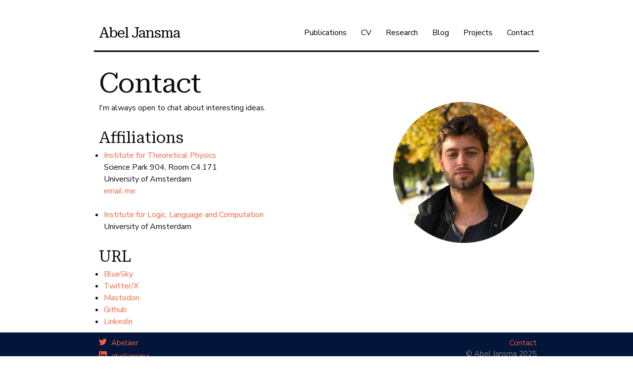

--- FILE ---
content_type: text/html; charset=utf-8
request_url: https://abeljansma.nl/contact/
body_size: 2457
content:
<!DOCTYPE html>
<html lang="en">


<script type="text/x-mathjax-config">
MathJax.Hub.Config({
  tex2jax: {
    inlineMath: [['$','$'], ['\\(','\\)']],
    processEscapes: true
  }
});
</script>
<script src="https://cdnjs.cloudflare.com/ajax/libs/mathjax/2.7.0/MathJax.js?config=TeX-AMS-MML_HTMLorMML" type="text/javascript"></script><head>
  <meta charset="utf-8">
  <meta http-equiv="X-UA-Compatible" content="IE=edge">
  <meta name="viewport" content="width=device-width, initial-scale=1"><!-- Begin Jekyll SEO tag v2.8.0 -->
<title>Contact | Abel Jansma</title>
<meta name="generator" content="Jekyll v3.10.0" />
<meta property="og:title" content="Contact" />
<meta name="author" content="Abel Jansma" />
<meta property="og:locale" content="en_US" />
<link rel="canonical" href="https://abeljansma.nl/contact/" />
<meta property="og:url" content="https://abeljansma.nl/contact/" />
<meta property="og:site_name" content="Abel Jansma" />
<meta property="og:type" content="website" />
<meta name="twitter:card" content="summary" />
<meta property="twitter:title" content="Contact" />
<script type="application/ld+json">
{"@context":"https://schema.org","@type":"WebPage","author":{"@type":"Person","name":"Abel Jansma"},"headline":"Contact","url":"https://abeljansma.nl/contact/"}</script>
<!-- End Jekyll SEO tag -->
<link href="https://fonts.googleapis.com/css2?family=Libre+Baskerville&display=swap" rel="stylesheet">
  <link href="https://fonts.googleapis.com/css2?family=Nunito+Sans&display=swap" rel="stylesheet">
  <link href="https://fonts.googleapis.com/css2?family=Roboto+Serif:ital,opsz,wght@0,8..144,100..900;1,8..144,100..900&family=Roboto+Slab:wght@100..900&display=swap" rel="stylesheet">
  
  <!-- ANALYTICS -->
  <script data-goatcounter="https://abeljansma.goatcounter.com/count"
        async src="//gc.zgo.at/count.js"></script>


  <link rel="stylesheet" href="/assets/main.css"><link type="application/atom+xml" rel="alternate" href="https://abeljansma.nl/feed.xml" title="Abel Jansma" />
    





  

</head>
<body><header class="site-header" role="banner">
  
  <div class="wrapper"><h2 class="site-title" style="display: inline; font-size: 1.8em;"><a rel="author" href="/">Abel Jansma</a></h2><nav class="site-nav">
        <input type="checkbox" id="nav-trigger" class="nav-trigger" />
        <label for="nav-trigger">
          <span class="menu-icon">
            <svg viewBox="0 0 18 15" width="18px" height="15px">
              <path d="M18,1.484c0,0.82-0.665,1.484-1.484,1.484H1.484C0.665,2.969,0,2.304,0,1.484l0,0C0,0.665,0.665,0,1.484,0 h15.032C17.335,0,18,0.665,18,1.484L18,1.484z M18,7.516C18,8.335,17.335,9,16.516,9H1.484C0.665,9,0,8.335,0,7.516l0,0 c0-0.82,0.665-1.484,1.484-1.484h15.032C17.335,6.031,18,6.696,18,7.516L18,7.516z M18,13.516C18,14.335,17.335,15,16.516,15H1.484 C0.665,15,0,14.335,0,13.516l0,0c0-0.82,0.665-1.483,1.484-1.483h15.032C17.335,12.031,18,12.695,18,13.516L18,13.516z"/>
            </svg>
          </span>
        </label>

        <div class="trigger">
          <!--<a class="page-link" href="/blog.html">Blog</a><a class="page-link" href="/contact/">Contact</a><a class="page-link" href="/projects/">Projects</a><a class="page-link" href="/publications/">Publications</a><a class="page-link" href="/research/">Research</a>-->
            <h5 class="page-link" style="display: inline; font-size: 1em;"><a href="/publications"> Publications </a></h5>   
            <h5 class="page-link" style="display: inline; font-size: 1em;"><a href="/assets/AbelJansma_CV.pdf" target="_blank"> CV </a></h5>
            <h5 class="page-link" style="display: inline; font-size: 1em;"><a href="/research"> Research </a></h5>
            <h5 class="page-link" style="display: inline; font-size: 1em;"><a href="/blog"> Blog </a></h5>
            <h5 class="page-link" style="display: inline; font-size: 1em;"><a href="/projects"> Projects </a></h5>
            <h5 class="page-link" style="display: inline; font-size: 1em;"><a href="/contact"> Contact </a></h5>
        </div>
      </nav></div>
</header>
<main class="page-content" aria-label="Content">
      <div class="wrapper">
        <article class="post">

  <header class="post-header">
    <h3 class="post-title"; font-size: 0.7em;>Contact</h3>
  </header>

  <div class="post-content">
    <section class="main-col33">
	<img src="/assets/profile_pics/abel_herbst_circle.png" width="500" />
</section>

<section class="main-col66">
I'm always open to chat about interesting ideas.

<br />
<br />

<h2 class="main-col66"> Affiliations </h2>

<br />
<br />

<ul>
	<li> <a href="https://iop.uva.nl/itfa/itfa.html" target="_blank">Institute for Theoretical Physics </a><br /> </li>
Science Park 904, Room C4.171<br />
University of Amsterdam<br />
<a href="mailto:a.a.a.jxaxnxsxmxax@uva.nl" onmouseover="this.href=this.href.replace(/x/g,'');">email me</a>

<br />
<br />

<li> <a href="https://www.illc.uva.nl" target="_blank"> Institute for Logic, Language and Computation</a><br /> </li>
University of Amsterdam<br />
</ul>


<br />

<h2 class="main-col"> URL </h2>
<ul>
<li> <a href="https://bsky.app/profile/abelaer.bsky.social" target="_blank">BlueSky</a><br /></li>
<li><a href="https://twitter.com/Abelaer" target="_blank">Twitter/X</a><br /></li>
<li><a rel="me" href="https://mathstodon.xyz/@Abel">Mastodon</a><br /></li>
<li><a href="https://github.com/AJnsm" target="_blank">Github</a><br /></li>
<li><a href="https://www.linkedin.com/in/abeljansma/" target="_blank">LinkedIn</a><br /></li>
</ul>

</section>

<p><br /></p>

<!-- 
Website built in Jekyll, hosted on Github Pages. 
<br>

&copy; Abel Jansma 2025 -->

  </div>

</article>

      </div>
    </main><footer class="site-footer h-card">
  <data class="u-url" href="/"></data>

  <div class="wrapper">

    <!-- <h2 class="footer-heading">Abel Jansma</h2> -->

    <div class="footer-col-wrapper">
      <div class="footer-col footer-col-right">
        <ul class="contact-list">
          <li class="p-name">
            <!--Abel Jansma-->
            </li><li>
              <a href="/contact"> Contact</a></li><li>&copy; Abel Jansma 2025</li></ul>
      </div>

      <div class="footer-col footer-col-left"><ul class="social-media-list"><li><a href="https://www.twitter.com/Abelaer"><svg class="svg-icon"><use xlink:href="/assets/minima-social-icons.svg#twitter"></use></svg> <span class="username">Abelaer</span></a></li><li><a href="https://www.linkedin.com/in/abeljansma"><svg class="svg-icon"><use xlink:href="/assets/minima-social-icons.svg#linkedin"></use></svg> <span class="username">abeljansma</span></a></li><li><a href="https://github.com/AJnsm"><svg class="svg-icon"><use xlink:href="/assets/minima-social-icons.svg#github"></use></svg> <span class="username">AJnsm</span></a></li></ul>
</div>

      <!-- <div class="footer-col footer-col-3">
        <p></p>
      </div> -->
    </div>

  </div>

</footer>
<!-- _includes/schema.html -->
<script type="application/ld+json">
    {
      "@context": "https://schema.org",
      "@type": "Person",
      "@id": "https://abeljansma.nl/#person",
      "name": "Abel Jansma",
      "givenName": "Abel",
      "familyName": "Jansma",
      "url": "https://abeljansma.nl",
      "image": "https://abeljansma.nl/assets/profile_pics/abel_herbst_circle.png",
      "jobTitle": "Researcher",
      "worksFor": {
        "@type": "Organization",
        "name": "University of Amsterdam",
        "url": "https://www.uva.nl"
      },
      "sameAs": [
        "https://scholar.google.com/citations?user=INJd_nIAAAAJ",
        "https://www.linkedin.com/in/abeljansma/",
        "https://x.com/Abelaer",
        "http://twitter.com/Abelaer",
        "https://bsky.app/profile/abelaer.bsky.social",
        "https://orcid.org/0000-0002-1734-637X"
      ],
      "alumniOf": [
        {
          "@type": "Organization",
          "name": "Max Planck Institute"
        },
        {
          "@type": "Organization",
          "name": "University of Edinburgh"
        }
      ],
      "knowsLanguage": [
        "Dutch",
        "English",
        "German"
      ]
    }
    </script></body>

</html>


--- FILE ---
content_type: text/css; charset=utf-8
request_url: https://abeljansma.nl/assets/main.css
body_size: 1774
content:
body,h1,h2,h3,h4,h5,h6,p,blockquote,pre,hr,dl,dd,ol,ul,figure{margin:0;padding:0}@font-face{font-family:"Linux Libertine";src:url("../assets/linux_libertine/LinLibertine_R.ttf")}body{font:400 16px/1.5 "Helvetica neue","Nunito Sans",sans-serif;color:#0D0D0D;background-color:#fff;-webkit-text-size-adjust:100%;-webkit-font-feature-settings:"kern" 1;-moz-font-feature-settings:"kern" 1;-o-font-feature-settings:"kern" 1;font-feature-settings:"kern" 1;font-kerning:normal;display:flex;min-height:100vh;flex-direction:column}h1,h2,h3,h4,h5,h6,p,blockquote,pre,ul,ol,dl,figure,.highlight{margin-bottom:0}main{display:block}a{target:_blank}img{max-width:100%;vertical-align:middle}.center{margin:auto;width:50%;padding:10px}figure>img{display:block}figcaption{font-size:14px}ul,ol{margin-left:10px}li>ul,li>ol{margin-bottom:0}h1,h2,h3,h4,h5,h6{font-weight:400}a{color:#F26241;text-decoration:none}a:hover{color:#07338C;text-decoration:none}.social-media-list a:hover{text-decoration:none;color:#07338C}.social-media-list a:hover .username{text-decoration:none}blockquote{color:#828282;border-left:4px solid #e8e8e8;padding-left:5px;font-size:18px;letter-spacing:-1px;font-style:italic}blockquote>:last-child{margin-bottom:0}pre,code{font-size:15px;border:1px solid #e8e8e8;border-radius:3px;background-color:#eef}code{padding:1px 5px}pre{padding:8px 12px;overflow-x:auto}pre>code{border:0;padding-right:0;padding-left:0}.wrapper{max-width:-webkit-calc(900px - (10px * 2));max-width:calc(900px - (10px * 2));margin-right:auto;margin-left:auto;padding-right:10px;padding-left:10px}@media screen and (max-width: 800px){.wrapper{max-width:-webkit-calc(900px - (10px));max-width:calc(900px - (10px));padding-right:5px;padding-left:5px}}.wrapper:after,.footer-col-wrapper:after,.bottom-1:after,.bottom-2:after,.bottom-3:after,.bottom-4:after,.bottom-5:after,.main-col1:after,.main-col2:after,.main-col66:after,.main-col33:after,.main-col20_l:after,.main-col20_r:after,.main-col60:after{content:"";display:table;clear:both}.svg-icon{width:16px;height:16px;display:inline-block;fill:#F26241;padding-right:5px;vertical-align:text-top}.social-media-list li+li{padding-top:5px}table{margin-bottom:10px;width:100%;text-align:left;color:#3b3b3b;border-collapse:collapse;border:1px solid #e8e8e8}table tr:nth-child(even){background-color:#f7f7f7}table th,table td{padding:3.3333333333px 5px}table th{background-color:#f0f0f0;border:1px solid #dedede;border-bottom-color:#c9c9c9}table td{border:1px solid #e8e8e8}.site-header{font-family:"Helvetica Neue","Nunito Sans",Helvetica,sans-serif;border-top:30px solid #fff;border-bottom:0px solid #fff;min-height:18.65px;position:relative}.site-title{font-size:16px;font-weight:400;line-height:72px;letter-spacing:-1px;margin-bottom:0;float:left}.site-nav{float:right;line-height:72px}.site-nav .nav-trigger{display:none}.site-nav .menu-icon{display:none}.site-nav .page-link{color:#F26241;line-height:1.5}.site-nav .page-link:hover{color:#07338C;text-decoration:none}.site-nav .page-link:not(:last-child){margin-right:25px}.site-nav .trigger a:hover,.site-nav .active{color:#07338C}@media screen and (max-width: 600px){.site-nav{position:absolute;top:9px;right:5px;background-color:#fff;border:1px solid #e8e8e8;border-radius:5px;text-align:right}.site-nav label[for="nav-trigger"]{display:block;float:right;width:36px;height:36px;z-index:2;cursor:pointer}.site-nav .menu-icon{display:block;float:right;width:36px;height:26px;line-height:0;padding-top:10px;text-align:center}.site-nav .menu-icon>svg{fill:#424242}.site-nav input ~ .trigger{clear:both;display:none}.site-nav input:checked ~ .trigger{display:block;padding-bottom:5px}.site-nav .page-link{display:block;padding:5px 10px;margin-left:20px}.site-nav .page-link:not(:last-child){margin-right:0}}.site-footer{font-family:"Helvetica Neue","Nunito Sans",Helvetica,sans-serif;border-top:0px solid #e8e8e8;padding:10px 0;background-color:#031539}.footer-heading{font-size:18px;margin-bottom:5px}.contact-list,.social-media-list{list-style:none;margin-left:0;margin-right:0}.site-footer a:hover{color:#a8290b}.footer-col-wrapper{font-size:15px;color:#828282;margin-left:-5px;margin-right:-5px}.footer-col{margin-bottom:5px;padding-left:5px}.footer-col-1{width:-webkit-calc(35% - (10px / 2));width:calc(35% - (10px / 2))}.footer-col-2{width:-webkit-calc(15% - (10px / 2));width:calc(15% - (10px / 2))}.footer-col-right{float:right;width:-webkit-calc(50% - (10px / 2));width:calc(50% - (10px / 2));float:right;text-align:right}.footer-col-left{float:left;width:-webkit-calc(50% - (10px / 2));width:calc(50% - (10px / 2));text-align:left;margin-right:-10}@media screen and (max-width: 800px){.footer-col-1,.footer-col-2{width:-webkit-calc(50% - (10px / 2));width:calc(50% - (10px / 2))}.footer-col-3{width:-webkit-calc(100% - (10px / 2));width:calc(100% - (10px / 2))}}@media screen and (max-width: 600px){.footer-col{float:none;width:-webkit-calc(100% - (10px / 2));width:calc(100% - (10px / 2))}}.page-content{background-color:#fff;padding:10px 0;flex:1}.page-heading{font-size:32px}.post-list-heading{font-size:28px}.post-list{margin-left:0;list-style:none}.post-list>li{margin-bottom:10px}.post-meta{font-size:14px;color:#828282}.post-link{display:block;font-size:24px}.bottom-1{margin-bottom:1cm}.bottom-2{margin-bottom:2cm}.bottom-3{margin-bottom:3cm}.bottom-4{margin-bottom:4cm}.bottom-5{margin-bottom:4cm}.main-col1{width:-webkit-calc(50% - (10px / 2));width:calc(50% - (10px / 2));float:left}@media screen and (max-width: 600px){.main-col1{width:-webkit-calc(100% - (10px / 2));width:calc(100% - (10px / 2))}}.main-col2{width:calc(50% - (10px / 2));float:right}@media screen and (max-width: 600px){.main-col2{width:-webkit-calc(100% - (10px / 2));width:calc(100% - (10px / 2))}}.main-col66{width:calc(66% - (10px / 2));float:left}.main-col33{width:calc(33% - (10px / 2));float:right}.main-col20_l{width:calc(20% - (10px / 2));float:left}.main-col20_r{width:calc(20% - (10px / 2));float:right}.main-col60{width:calc(60% - (10px / 2));float:left}.makeOrange{color:#F26241}.makeBlue{color:#07338C}.blurredImg{filter:blur(8px);-webkit-transform:translate3d(0, 0, 0)}.blurredImg:hover{filter:blur(0px)}.post-header{margin-bottom:10px}.post-title{font-size:56px;letter-spacing:-1px;line-height:1}@media screen and (max-width: 800px){.post-title{font-size:36px}}.post-content{margin-bottom:10px}.post-content h2{font-size:32px}@media screen and (max-width: 800px){.post-content h2{font-size:28px}}.post-content h3{font-size:26px}@media screen and (max-width: 800px){.post-content h3{font-size:22px}}.post-content h4{font-size:20px}@media screen and (max-width: 800px){.post-content h4{font-size:18px}}.highlight{background:#fff}.highlighter-rouge .highlight{background:#eef}.highlight .c{color:#998;font-style:italic}.highlight .err{color:#a61717;background-color:#e3d2d2}.highlight .k{font-weight:bold}.highlight .o{font-weight:bold}.highlight .cm{color:#998;font-style:italic}.highlight .cp{color:#999;font-weight:bold}.highlight .c1{color:#998;font-style:italic}.highlight .cs{color:#999;font-weight:bold;font-style:italic}.highlight .gd{color:#000;background-color:#fdd}.highlight .gd .x{color:#000;background-color:#faa}.highlight .ge{font-style:italic}.highlight .gr{color:#a00}.highlight .gh{color:#999}.highlight .gi{color:#000;background-color:#dfd}.highlight .gi .x{color:#000;background-color:#afa}.highlight .go{color:#888}.highlight .gp{color:#555}.highlight .gs{font-weight:bold}.highlight .gu{color:#aaa}.highlight .gt{color:#a00}.highlight .kc{font-weight:bold}.highlight .kd{font-weight:bold}.highlight .kp{font-weight:bold}.highlight .kr{font-weight:bold}.highlight .kt{color:#458;font-weight:bold}.highlight .m{color:#099}.highlight .s{color:#d14}.highlight .na{color:teal}.highlight .nb{color:#0086B3}.highlight .nc{color:#458;font-weight:bold}.highlight .no{color:teal}.highlight .ni{color:purple}.highlight .ne{color:#900;font-weight:bold}.highlight .nf{color:#900;font-weight:bold}.highlight .nn{color:#555}.highlight .nt{color:navy}.highlight .nv{color:teal}.highlight .ow{font-weight:bold}.highlight .w{color:#bbb}.highlight .mf{color:#099}.highlight .mh{color:#099}.highlight .mi{color:#099}.highlight .mo{color:#099}.highlight .sb{color:#d14}.highlight .sc{color:#d14}.highlight .sd{color:#d14}.highlight .s2{color:#d14}.highlight .se{color:#d14}.highlight .sh{color:#d14}.highlight .si{color:#d14}.highlight .sx{color:#d14}.highlight .sr{color:#009926}.highlight .s1{color:#d14}.highlight .ss{color:#990073}.highlight .bp{color:#999}.highlight .vc{color:teal}.highlight .vg{color:teal}.highlight .vi{color:teal}.highlight .il{color:#099}h1,h2,h3,h4{font-family:'Roboto Serif', 'Libre Baskerville', serif}.site-header .wrapper{border-bottom:3px solid black;padding-bottom:0px;margin-bottom:25px}.site-nav{margin-bottom:-3px}.site-nav .page-link a,.site-title a{color:black}.site-nav .page-link a:hover,.site-title a:hover{color:#F26241;text-decoration:none}
